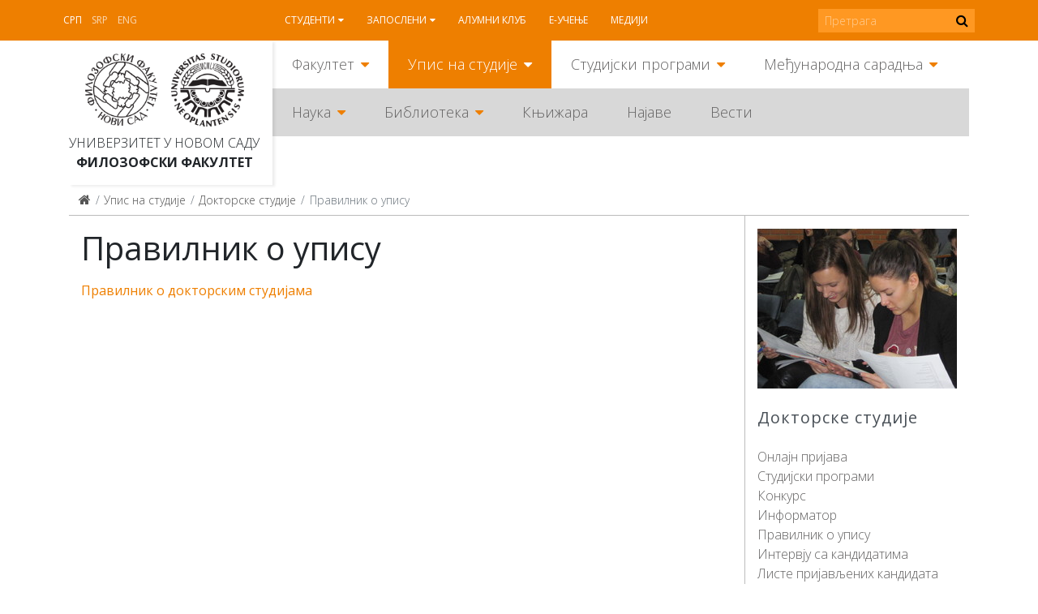

--- FILE ---
content_type: text/html; charset=utf-8
request_url: https://ff.uns.ac.rs/sr/upis-na-studije/doktorske-studije/pravilnik-o-upisu
body_size: 7985
content:
<!DOCTYPE html><!--[if lt IE 7]><html class='ie ie6 lt-ie9 lt-ie8 lt-ie7' lang="sr"><![endif]--><!--[if IE 7]><html class='ie ie7 lt-ie9 lt-ie8' lang="sr"><![endif]--><!--[if IE 8]><html class='ie ie8 lt-ie9' lang="sr"><![endif]--><!--[if IE 9]><html class='ie ie9' lang="sr"><![endif]--><!--[if (gte IE 9)|!(IE)]<!--><html class="no-js" lang="sr"><!--<![endif]--><head><meta charset="utf-8" /><title>Правилник о упису | ФФ</title><meta content="Рачунски центар, Електротехнички факултет, Универзитет у Београду" name="author" /><meta content="width=device-width, initial-scale=1.0" name="viewport" /><link rel="alternate" hreflang="sr-latn" href="/sr-lat/upis-na-studije/doktorske-studije/pravilnik-o-upisu" /><script>html = document.getElementsByTagName('html')[0]
html.className = html.className.replace('no-js', 'js')
LOCALE = 'sr'</script><link rel="stylesheet" media="all" href="/assets/application-057cdbae38227384cc5e33f88dcd7f380ab8aa3f107ca0a5f9f402ed5178f25d.css" data-turbolinks-track="reload" /><script src="/assets/application-1516b2193483233941ab83dd98798d161dc68d01e313e9d2def6028b955843e1.js" defer="defer" data-turbolinks-track="reload"></script><script async="" src="https://www.googletagmanager.com/gtag/js?id=UA-150085060-1"></script><script>window.dataLayer = window.dataLayer || [];
function gtag(){dataLayer.push(arguments);}
gtag('js', new Date());
gtag('config', 'UA-150085060-1');

// turbolinks
document.addEventListener('turbolinks:load', event => {
  if (typeof gtag === 'function') {
    gtag('config', 'UA-150085060-1', {
      'page_location': event.data.url
    });
  }
});</script><script>var WebFontConfig = {
  google: {
    families: [ 'Open Sans:400,300,700:latin,cyrillic' ]
  },
  timeout: 2000
};
(function(){
  var wf = document.createElement("script");
  wf.src = ('https:' == document.location.protocol ? 'https' : 'http') +
    '://ajax.googleapis.com/ajax/libs/webfont/1.5.18/webfont.js';
  wf.async = 'true';
  document.head.appendChild(wf);
})();</script><script>(function() {
  var cx = '000915676098218023626:rmg_ngjpqmc';
  var gcse = document.createElement('script');
  gcse.type = 'text/javascript';
  gcse.async = true;
  gcse.src = 'https://cse.google.com/cse.js?cx=' + cx;
  var s = document.getElementsByTagName('script')[0];
  s.parentNode.insertBefore(gcse, s);
})();</script><meta name="csrf-param" content="authenticity_token" />
<meta name="csrf-token" content="2SD3w9Dc/YQ1LEKXYYAacc0f/5Gsy59Ols1jPyvRDHC7+Sk/K5wDhX+WDJVKXmWNiDC08pEanbDmL74wb2Hprw==" /></head><body class="frontend" data-action="strana" data-controller="home" data-identifikator="strana-"><div id="wrapper"><header id="header"><div id="toolbar-wrap"><div id="toolbar"><a href="#mobile" id="hamburger"><span></span></a><div class="locales-switcher"><a class="sr active" data-no-turbolink="true" href="/sr/upis-na-studije/doktorske-studije/pravilnik-o-upisu">Срп</a><a class="sr-lat" data-no-turbolink="true" href="/sr-lat/upis-na-studije/doktorske-studije/pravilnik-o-upisu">Srp</a><a class="en" data-no-turbolink="true" href="/en">Eng</a></div><nav id="nav2"><ul class="nav-strane"><li class="sa-podmenijem"><a href="/sr/studenti">Студенти</a><ul class="nav-strane-1"><li class="sa-podmenijem"><a href="/sr/studenti/web-servis">WEB сервис</a><li><a href="/sr/studenti/reosnovne">РеОсновне</a><li><a href="/sr/studenti/remaster">РеМастер</a><li class="sa-podmenijem"><a href="/sr/studenti/rasporedi">Распореди</a><li><a href="/sr/studenti/radni-kalendar">Рaдни кaлeндaр</a><li class="sa-podmenijem"><a href="/sr/studenti/oglasna-tabla">Огласна табла</a><li class="sa-podmenijem"><a href="/sr/studenti/studentske-organizacije">Студентске организације</a><li><a href="/sr/studenti/eduroam-wifi-mreza">Eduroam WiFi мрежа</a><li class="sa-podmenijem"><a href="/sr/studenti/konkursi">Конкурси</a></ul><li class="sa-podmenijem"><a href="/sr/zaposleni">Запослени</a><ul class="nav-strane-1"><li><a href="/sr/zaposleni/e-zaposleni">Е-запослени</a><li><a href="/sr/zaposleni/webmail">Webmail</a><li class="sa-podmenijem"><a href="/sr/zaposleni/sindikat">Синдикат</a><li><a href="/sr/zaposleni/radni-kalendar">Радни календар</a><li><a href="/sr/zaposleni/oglasna-tabla">Огласна табла</a><li><a href="/sr/zaposleni/formulari">Формулари</a><li class="sa-podmenijem"><a href="/sr/zaposleni/konkursi">Конкурси</a></ul><li><a href="/sr/alumni-klub">Алумни клуб</a><li><a href="/sr/e-ucenje">Е-учење</a><li><a href="/sr/mediji">Медији</a></ul></nav><form action="https://ff.uns.ac.rs/sr/pretraga" id="pretraga-form" method="get" role="search"><label for="pretraga-query" id="pretraga-label">Претрага</label><input id="pretraga-query" name="q" placeholder="Претрага" type="text" /><button id="pretraga-btn"><i class="fa fa-search"></i></button></form></div></div><div class="container"><div id="logos"><strong id="logo"><a title="Насловна" href="/sr"><img alt="Филозофски факултет logo" src="/assets/logo-88a50c2082c4b2be27dedf26062c82648f8bc65f2e2191296e4aac8fa3b15a79.png" /></a></strong><strong id="logo-uns"><a title="Универзитет у Новом Саду" href="https://www.uns.ac.rs"><img alt="Универзитет у Новом Саду logo" src="/assets/logo-uns-3e44d6b6728209b1cb374ecb922d28ea823ab34cdda1163b91f176969b0d03e7.png" /></a></strong><span class="logo-text"><a href="https://www.uns.ac.rs">Универзитет у Новом Саду</a><strong><a href="/">Филозофски факултет</a></strong></span></div><nav id="nav"><ul class="nav-strane gore"><li class="sa-podmenijem"><a href="/sr/fakultet">Факултет</a><ul class="nav-strane-1"><li class="sa-podmenijem"><a href="/fakultet#o-fakultetu">О Факултету</a><li class="sa-podmenijem"><a href="/fakultet#organi-fakulteta">Органи Факултета</a><li class="sa-podmenijem"><a href="/fakultet#odseci">Одсеци</a><li><a href="/sr/fakultet/oglasna-tabla-javno-dostavljanje">Огласна табла - ЈАВНО ДОСТАВЉАЊЕ</a><li><a href="/sr/fakultet/kontakt">Контакт</a></ul><li class="sa-podmenijem"><a href="/sr/upis-na-studije">Упис на студије</a><ul class="nav-strane-1"><li class="sa-podmenijem"><a href="/upis-na-studije#osnovne-studije">Основне студије</a><li class="sa-podmenijem"><a href="/upis-na-studije#master-studije">Мастер студије</a><li class="sa-podmenijem"><a href="/upis-na-studije#doktorske-studije">Докторске студије</a><li><a href="/sr/upis-na-studije/kuda-posle-filozofskog">Куда после Филозофског?</a></ul><li class="sa-podmenijem"><a href="/sr/studijski-programi">Студијски програми</a><ul class="nav-strane-1"><li class="sa-podmenijem"><a href="/studijski-programi#osnovne-studije">Основне студије</a><li class="sa-podmenijem"><a href="/studijski-programi#master-studije">Мастер студије</a><li class="sa-podmenijem"><a href="/studijski-programi#doktorske-studije">Докторске студије</a><li class="sa-podmenijem"><a href="/studijski-programi#programi-celozivotnog-ucenja">Програми целоживотног учења</a></ul><li class="sa-podmenijem"><a href="/sr/medjunarodna-saradnja">Међународна сарадња</a><ul class="nav-strane-1"><li class="sa-podmenijem"><a href="/sr/medjunarodna-saradnja/programi-mobilnosti">Програми мобилности</a><li class="sa-podmenijem"><a href="/sr/medjunarodna-saradnja/razmena-studenata">Размена студената</a><li class="sa-podmenijem"><a href="/sr/medjunarodna-saradnja/razmena-zaposlenih">Размена запослених</a><li><a href="/sr/medjunarodna-saradnja/partnerske-institucije">Партнерске институције</a><li class="sa-podmenijem"><a href="/sr/medjunarodna-saradnja/medjunarodni-projekti">Међународни пројекти</a><li class="sa-podmenijem"><a href="/sr/medjunarodna-saradnja/novosti">Новости</a><li><a href="/sr/medjunarodna-saradnja/korisni-linkovi">Корисни линкови</a><li><a href="/sr/medjunarodna-saradnja/kontakt">Контакт</a></ul></ul><ul class="nav-strane dole"><li class="sa-podmenijem"><a href="/sr/nauka">Наука</a><ul class="nav-strane-1"><li class="sa-podmenijem"><a href="/sr/nauka/projekti">Пројекти</a><li class="sa-podmenijem"><a href="/sr/nauka/konferencije">Конференције</a><li><a href="/sr/nauka/nagrade">Награде</a><li class="sa-podmenijem"><a href="/sr/nauka/publikacije">Публикације</a><li><a href="/sr/nauka/popularizacija-nauke">Популаризација науке</a><li class="sa-podmenijem"><a href="/sr/nauka/sticanje-naucnih-zvanja">Стицање научних звања</a></ul><li class="sa-podmenijem"><a href="/sr/biblioteka">Библиотека</a><ul class="nav-strane-1"><li><a href="/sr/biblioteka/katalog-biblioteke-filozofskog-fakulteta">Каталог Библиотеке Филозофског факултета</a><li><a href="/sr/biblioteka/uzajamno-kataloska-baza-cobiss">Узајамно-каталошка база COBISS+</a><li class="sa-podmenijem"><a href="/sr/biblioteka/o-biblioteci">О библиотеци</a><li class="sa-podmenijem"><a href="/sr/biblioteka/informacije-za-korisnike">Информације за кориснике</a><li class="sa-podmenijem"><a href="/biblioteka#digitalna-biblioteka">Дигитална библиотека</a></ul><li><a href="http://skriptarnica.ff.uns.ac.rs/">Књижара</a><li><a href="/sr/najave">Најаве</a><li><a href="/sr/vesti">Вести</a></ul></nav><nav id="mobile"><ul class="nav-strane"><li class="sa-podmenijem"><a href="/sr/fakultet">Факултет</a><ul class="nav-strane-1"><li class="sa-podmenijem"><a href="/fakultet#o-fakultetu">О Факултету</a><ul class="nav-strane-2"><li><a href="/sr/fakultet/o-fakultetu/fakultet-danas">Факултет данас</a><li><a href="/sr/fakultet/o-fakultetu/istorijat">Историјат</a><li class="sa-podmenijem"><a href="/sr/fakultet/o-fakultetu/pravna-akta">Правна акта</a><li class="sa-podmenijem"><a href="/sr/fakultet/o-fakultetu/akademski-kvalitet">Академски квалитет</a><li class="sa-podmenijem"><a href="/sr/fakultet/o-fakultetu/sluzbe">Службе</a><li class="sa-podmenijem"><a href="/sr/fakultet/o-fakultetu/centri">Центри</a><li><a href="/sr/fakultet/o-fakultetu/zaposleni">Запослени</a><li><a href="/sr/fakultet/o-fakultetu/odnosi-s-javnoscu">Односи с јавношћу</a><li class="sa-podmenijem"><a href="/sr/fakultet/o-fakultetu/javne-nabavke">Јавне набавке</a><li class="sa-podmenijem"><a href="/sr/fakultet/o-fakultetu/pristupno-predavanje">Приступно предавање</a><li class="sa-podmenijem"><a href="/sr/fakultet/o-fakultetu/zastita-podataka-o-licnosti">Заштита података о личности</a></ul><li class="sa-podmenijem"><a href="/fakultet#organi-fakulteta">Органи Факултета</a><ul class="nav-strane-2"><li class="sa-podmenijem"><a href="/sr/fakultet/organi-fakulteta/savet-fakulteta">Савет Факултета</a><li><a href="/sr/fakultet/organi-fakulteta/dekanat">Деканат</a><li class="sa-podmenijem"><a href="/sr/fakultet/organi-fakulteta/nastavno-naucno-vece">Наставно-научно веће</a><li class="sa-podmenijem"><a href="/sr/fakultet/organi-fakulteta/izborno-vece">Изборно веће</a><li><a href="/sr/fakultet/organi-fakulteta/studentski-parlament">Студентски парламент</a><li><a href="/sr/fakultet/organi-fakulteta/eticka-komisija">Етичка комисија</a><li><a href="/sr/fakultet/organi-fakulteta/savet-za-izdavacku-delatnost">Савет за издавачку делатност</a><li class="sa-podmenijem"><a href="/sr/fakultet/organi-fakulteta/vece-za-doktorske-studije">Веће за докторске студије</a><li><a href="/sr/fakultet/organi-fakulteta/rodna-ravnopravnost">Родна равноправност</a></ul><li class="sa-podmenijem"><a href="/fakultet#odseci">Одсеци</a><ul class="nav-strane-2"><li class="sa-podmenijem"><a href="/sr/fakultet/odseci/anglistika">Aнглистикa</a><li class="sa-podmenijem"><a href="/sr/fakultet/odseci/filozofija">Филозофија</a><li class="sa-podmenijem"><a href="/sr/fakultet/odseci/germanistika">Германистика</a><li class="sa-podmenijem"><a href="/sr/fakultet/odseci/hungarologija">Хунгарологија</a><li class="sa-podmenijem"><a href="/sr/fakultet/odseci/istorija">Историја</a><li class="sa-podmenijem"><a href="/sr/fakultet/odseci/komparativna-knjizevnost">Компаративна књижевност</a><li class="sa-podmenijem"><a href="/sr/fakultet/odseci/medijske-studije">Медијске студије</a><li class="sa-podmenijem"><a href="/sr/fakultet/odseci/pedagogija">Педагогија</a><li class="sa-podmenijem"><a href="/sr/fakultet/odseci/psihologija">Психологија</a><li class="sa-podmenijem"><a href="/sr/fakultet/odseci/romanistika">Романистика</a><li class="sa-podmenijem"><a href="/sr/fakultet/odseci/rumunistika">Румунистика</a><li class="sa-podmenijem"><a href="/sr/fakultet/odseci/rusinski-jezik">Русински језик</a><li class="sa-podmenijem"><a href="/sr/fakultet/odseci/slavistika">Славистика</a><li class="sa-podmenijem"><a href="/sr/fakultet/odseci/slovakistika">Словакистика</a><li class="sa-podmenijem"><a href="/sr/fakultet/odseci/socijalni-rad">Социјални рад</a><li class="sa-podmenijem"><a href="/sr/fakultet/odseci/sociologija">Социологија</a><li class="sa-podmenijem"><a href="/sr/fakultet/odseci/srpski-jezik-i-lingvistika">Српски језик и лингвистика</a><li class="sa-podmenijem"><a href="/sr/fakultet/odseci/srpska-knjizevnost">Српска књижевност</a><li class="sa-podmenijem"><a href="/sr/fakultet/odseci/italijanske-i-iberoamericke-studije">Италијанске и ибероамеричке студије</a><li class="sa-podmenijem"><a href="/sr/fakultet/odseci/kulturologija">Културологија</a></ul><li><a href="/sr/fakultet/oglasna-tabla-javno-dostavljanje">Огласна табла - ЈАВНО ДОСТАВЉАЊЕ</a><li><a href="/sr/fakultet/kontakt">Контакт</a></ul><li class="sa-podmenijem"><a href="/sr/upis-na-studije">Упис на студије</a><ul class="nav-strane-1"><li class="sa-podmenijem"><a href="/upis-na-studije#osnovne-studije">Основне студије</a><ul class="nav-strane-2"><li><a href="/sr/upis-na-studije/osnovne-studije/studijski-programi">Студијски програми</a><li class="sa-podmenijem"><a href="/sr/upis-na-studije/osnovne-studije/informator">Информатор</a><li><a href="/sr/upis-na-studije/osnovne-studije/pravilnik-o-upisu">Правилник о упису</a><li><a href="/sr/upis-na-studije/osnovne-studije/otvorena-vrata">Отворена врата</a><li><a href="/sr/upis-na-studije/osnovne-studije/pripremna-nastava">Припремна настава</a><li><a href="/sr/upis-na-studije/osnovne-studije/ziro-racun-za-prijavu-i-upis">Жиро-рачун за пријаву и упис</a><li><a href="/sr/upis-na-studije/osnovne-studije/onlajn-prijava">Онлајн пријава</a><li><a href="/sr/upis-na-studije/osnovne-studije/dokumenta-za-prijavu">Документа за пријаву</a><li class="sa-podmenijem"><a href="/sr/upis-na-studije/osnovne-studije/prvi-konkursni-rok">Први конкурсни рок</a><li><a href="https://www.ff.uns.ac.rs/sr/upis-na-studije/osnovne-studije/prvi-konkursni-rok/raspored-polaganja">Распоред полагања пријемних испита</a><li class="sa-podmenijem"><a href="/sr/upis-na-studije/osnovne-studije/drugi-konkursni-rok">Други конкурсни рок</a><li><a href="/sr/upis-na-studije/osnovne-studije/dokumenta-za-upis">Документа за упис</a><li><a href="/sr/upis-na-studije/osnovne-studije/uputstvo-za-sprovodjenje-konkursa">Упутство за спровођењe конкурса</a><li><a href="/sr/upis-na-studije/osnovne-studije/afirmativne-mere">Афирмативне мере</a><li><a href="/sr/upis-na-studije/osnovne-studije/prijavljivanje-na-vise-studijskih-programa">Пријављивање на више студијских програма</a><li><a href="/sr/upis-na-studije/osnovne-studije/opsta-obavestenja-za-kandidate">Општа обавештења за кандидате</a><li><a href="http://azk.gov.rs/">Нострификација страних школских исправа</a></ul><li class="sa-podmenijem"><a href="/upis-na-studije#master-studije">Мастер студије</a><ul class="nav-strane-2"><li><a href="/sr/upis-na-studije/master-studije/onlajn-prijava">Онлајн пријава</a><li><a href="/sr/upis-na-studije/master-studije/studijski-programi">Студијски програми</a><li class="sa-podmenijem"><a href="/sr/upis-na-studije/master-studije/informator">Информатор</a><li><a href="/sr/upis-na-studije/master-studije/pravilnik-o-upisu">Правилник о упису</a><li><a href="/sr/upis-na-studije/master-studije/otvorena-vrata">Отворена врата</a><li><a href="/sr/upis-na-studije/master-studije/dokumenta-za-prijavu">Документа за пријаву</a><li class="sa-podmenijem"><a href="/sr/upis-na-studije/master-studije/prvi-konkursni-rok">Први конкурсни рок</a><li class="sa-podmenijem"><a href="/sr/upis-na-studije/master-studije/drugi-konkursni-rok">Други конкурсни рок</a><li><a href="/sr/upis-na-studije/master-studije/dokumenta-za-upis">Документа за упис</a><li><a href="/sr/upis-na-studije/master-studije/ziro-racun-za-prijavu-i-upis">Жиро-рачун за пријаву и упис</a><li><a href="/sr/upis-na-studije/master-studije/uputstvo-za-sprovodjenje-konkursa">Упутство за спровођењe конкурса</a></ul><li class="sa-podmenijem"><a href="/upis-na-studije#doktorske-studije">Докторске студије</a><ul class="nav-strane-2"><li><a href="/sr/upis-na-studije/doktorske-studije/onlajn-prijava">Онлајн пријава</a><li><a href="/sr/upis-na-studije/doktorske-studije/studijski-programi">Студијски програми</a><li><a href="/sr/upis-na-studije/doktorske-studije/konkurs">Конкурс</a><li class="sa-podmenijem"><a href="/sr/upis-na-studije/doktorske-studije/informator">Информатор</a><li><a href="/sr/upis-na-studije/doktorske-studije/pravilnik-o-upisu">Правилник о упису</a><li><a href="/sr/upis-na-studije/doktorske-studije/intervju-sa-kandidatima">Интервју са кандидатима</a><li><a href="/sr/upis-na-studije/doktorske-studije/liste-prijavljenih-kandidata">Листе пријављених кандидата</a><li><a href="/sr/upis-na-studije/doktorske-studije/preliminarne-rang-liste">Прелиминарне ранг листе</a><li><a href="/sr/upis-na-studije/doktorske-studije/konacne-rang-liste">Коначне ранг листе</a><li><a href="/sr/upis-na-studije/doktorske-studije/dokumenta-za-prijavu">Документа за пријаву</a><li><a href="/sr/upis-na-studije/doktorske-studije/dokumenta-za-upis">Документа за упис</a><li><a href="/sr/upis-na-studije/doktorske-studije/ziro-racun-za-prijavu-i-upis">Жиро-рачун за пријаву и упис</a><li><a href="/sr/upis-na-studije/doktorske-studije/uputstvo-za-sprovodjenje-konkursa">Упутство за спровођењe конкурса</a></ul><li><a href="/sr/upis-na-studije/kuda-posle-filozofskog">Куда после Филозофског?</a></ul><li class="sa-podmenijem"><a href="/sr/studijski-programi">Студијски програми</a><ul class="nav-strane-1"><li class="sa-podmenijem"><a href="/studijski-programi#osnovne-studije">Основне студије</a><ul class="nav-strane-2"><li class="sa-podmenijem"><a href="/sr/studijski-programi/osnovne-studije/studijski-programi">Студијски програми</a></ul><li class="sa-podmenijem"><a href="/studijski-programi#master-studije">Мастер студије</a><ul class="nav-strane-2"><li class="sa-podmenijem"><a href="/sr/studijski-programi/master-studije/studijski-programi">Студијски програми</a></ul><li class="sa-podmenijem"><a href="/studijski-programi#doktorske-studije">Докторске студије</a><ul class="nav-strane-2"><li class="sa-podmenijem"><a href="/sr/studijski-programi/doktorske-studije/studijski-programi">Студијски програми</a><li class="sa-podmenijem"><a href="/sr/studijski-programi/doktorske-studije/istrazivacki-rad">Истраживачки рад</a><li><a href="/sr/studijski-programi/doktorske-studije/formulari">Формулари</a></ul><li class="sa-podmenijem"><a href="/studijski-programi#programi-celozivotnog-ucenja">Програми целоживотног учења</a><ul class="nav-strane-2"><li><a href="/sr/studijski-programi/programi-celozivotnog-ucenja/programi-strucnog-usavrsavanja-nastavnika">Програми стручног усавршавања наставника</a><li><a href="/sr/studijski-programi/programi-celozivotnog-ucenja/ecdl-sertifikacija">ECDL сeртификaциja</a><li><a href="/sr/studijski-programi/programi-celozivotnog-ucenja/e-ucenje">Е-учење</a><li><a href="/sr/studijski-programi/programi-celozivotnog-ucenja/seminari">Семинари</a><li><a href="/sr/studijski-programi/programi-celozivotnog-ucenja/vebinari">Вебинари</a><li><a href="/sr/studijski-programi/programi-celozivotnog-ucenja/letnje-i-zimske-skole">Летње и зимске школе</a></ul></ul><li class="sa-podmenijem"><a href="/sr/medjunarodna-saradnja">Међународна сарадња</a><ul class="nav-strane-1"><li class="sa-podmenijem"><a href="/sr/medjunarodna-saradnja/programi-mobilnosti">Програми мобилности</a><ul class="nav-strane-2"><li class="sa-podmenijem"><a href="/sr/medjunarodna-saradnja/programi-mobilnosti/erazmus">Erazmus+</a><li class="sa-podmenijem"><a href="/sr/medjunarodna-saradnja/programi-mobilnosti/erazmus-mundus-action-2">Erazmus Mundus Action 2</a><li><a href="/sr/medjunarodna-saradnja/programi-mobilnosti/campus-europae">Campus Europae</a><li><a href="/sr/medjunarodna-saradnja/programi-mobilnosti/ceepus">Ceepus</a><li><a href="/sr/medjunarodna-saradnja/programi-mobilnosti/global-ugrad">Global UGRAD</a><li><a href="/sr/medjunarodna-saradnja/programi-mobilnosti/daad">DAAD</a><li><a href="/sr/medjunarodna-saradnja/programi-mobilnosti/campus-france">Campus France</a><li><a href="https://www.visegradfund.org/apply/mobilities/visegrad-scholarship/">Visegrad</a></ul><li class="sa-podmenijem"><a href="/sr/medjunarodna-saradnja/razmena-studenata">Размена студената</a><ul class="nav-strane-2"><li><a href="http://www.ff.uns.ac.rs/sr/studenti/konkursi">Конкурси</a><li class="sa-podmenijem"><a href="/sr/medjunarodna-saradnja/razmena-studenata/odlazeci-studenti">Одлазећи студенти</a><li><a href="/sr/medjunarodna-saradnja/razmena-studenata/dolazeci-studenti">Долазећи студенти</a></ul><li class="sa-podmenijem"><a href="/sr/medjunarodna-saradnja/razmena-zaposlenih">Размена запослених</a><ul class="nav-strane-2"><li><a href="http://www.ff.uns.ac.rs/sr/zaposleni/konkursi">Конкурси</a><li class="sa-podmenijem"><a href="/sr/medjunarodna-saradnja/razmena-zaposlenih/odlazne-mobilnosti">Одлазне мобилности</a><li><a href="/sr/medjunarodna-saradnja/razmena-zaposlenih/dolazne-mobilnosti">Долазне мобилности</a></ul><li><a href="/sr/medjunarodna-saradnja/partnerske-institucije">Партнерске институције</a><li class="sa-podmenijem"><a href="/sr/medjunarodna-saradnja/medjunarodni-projekti">Међународни пројекти</a><ul class="nav-strane-2"><li><a href="https://www.uns.ac.rs/index.php/nauka/projekti/po-programima/erazmusplus">Erasmus+</a><li><a href="/sr/medjunarodna-saradnja/medjunarodni-projekti/tempus">Tempus</a><li><a href="/sr/medjunarodna-saradnja/medjunarodni-projekti/erasmus-mundus">Erasmus Mundus</a></ul><li class="sa-podmenijem"><a href="/sr/medjunarodna-saradnja/novosti">Новости</a><ul class="nav-strane-2"><li><a href="/sr/medjunarodna-saradnja/novosti/novosti-2018">Новости 2018.</a><li><a href="/sr/medjunarodna-saradnja/novosti/novosti-2019">Новости 2019.</a><li><a href="/sr/medjunarodna-saradnja/novosti/novosti-2020">Новости 2020.</a><li><a href="/sr/medjunarodna-saradnja/novosti/novosti-2021">Новости 2021.</a><li><a href="/sr/medjunarodna-saradnja/novosti/novosti-2022">Новости 2022.</a><li><a href="/sr/medjunarodna-saradnja/novosti/novosti-2023">Новости 2023.</a></ul><li><a href="/sr/medjunarodna-saradnja/korisni-linkovi">Корисни линкови</a><li><a href="/sr/medjunarodna-saradnja/kontakt">Контакт</a></ul><li class="sa-podmenijem"><a href="/sr/nauka">Наука</a><ul class="nav-strane-1"><li class="sa-podmenijem"><a href="/sr/nauka/projekti">Пројекти</a><ul class="nav-strane-2"><li class="sa-podmenijem"><a href="/sr/nauka/projekti/medjunarodni-projekti">Међународни пројекти</a><li><a href="/sr/nauka/fimes-projekti?q%5Bza_tip%5D=27">Републички пројекти</a><li><a href="/sr/nauka/fimes-projekti?q%5Bza_tip%5D=28">Покрајински пројекти</a><li><a href="/sr/nauka/projekti/fakultetski-projekti">Факултетски пројекти</a><li><a href="http://www.ff.uns.ac.rs/uploads/files/Nauka/Projekti/Formular%20za%20prijavu%20projekata%20FF%2019-6-2018.doc">Формулар за пријаву пројеката</a></ul><li class="sa-podmenijem"><a href="/sr/nauka/konferencije">Конференције</a><ul class="nav-strane-2"><li class="sa-podmenijem"><a href="/sr/nauka/konferencije/konferencije-u-organizaciji-filozofskog-fakulteta">Конференције у организацији Филозофског факултета</a><li><a href="/sr/nauka/konferencije/konferencije-u-organizaciji-drugih">Конференције у организацији других</a></ul><li><a href="/sr/nauka/nagrade">Награде</a><li class="sa-podmenijem"><a href="/sr/nauka/publikacije">Публикације</a><ul class="nav-strane-2"><li><a href="/sr/nauka/publikacije/izdanja-filozofskog-fakulteta">Издања Филозофског факултета</a><li><a href="/sr/nauka/publikacije/izdanja-drugih-izdavaca">Издања других издавача</a><li><a href="/sr/nauka/publikacije/savet-za-izdavacku-delatnost">Савет за издавачку делатност</a></ul><li><a href="/sr/nauka/popularizacija-nauke">Популаризација науке</a><li class="sa-podmenijem"><a href="/sr/nauka/sticanje-naucnih-zvanja">Стицање научних звања</a><ul class="nav-strane-2"><li class="sa-podmenijem"><a href="/sr/nauka/sticanje-naucnih-zvanja/javni-uvid-sticanje-naucnih-zvanja">Јавни увид - стицање научних звања</a></ul></ul><li class="sa-podmenijem"><a href="/sr/biblioteka">Библиотека</a><ul class="nav-strane-1"><li><a href="/sr/biblioteka/katalog-biblioteke-filozofskog-fakulteta">Каталог Библиотеке Филозофског факултета</a><li><a href="/sr/biblioteka/uzajamno-kataloska-baza-cobiss">Узајамно-каталошка база COBISS+</a><li class="sa-podmenijem"><a href="/sr/biblioteka/o-biblioteci">О библиотеци</a><ul class="nav-strane-2"><li><a href="/sr/biblioteka/o-biblioteci/biblioteka-danas">Библиотека данас</a><li><a href="/sr/biblioteka/o-biblioteci/istorijat">Историјат</a><li class="sa-podmenijem"><a href="/sr/biblioteka/o-biblioteci/organizacija">Организација</a><li><a href="/sr/biblioteka/o-biblioteci/legati">Легати</a><li><a href="/sr/biblioteka/o-biblioteci/stare-i-retke-knjige">Старе и ретке књиге</a><li><a href="/sr/biblioteka/o-biblioteci/bilten-novih-knjiga">Билтен нових књига</a><li class="sa-podmenijem"><a href="/sr/biblioteka/o-biblioteci/izlozbe">Изложбе</a><li class="sa-podmenijem"><a href="/sr/biblioteka/o-biblioteci/zaposleni">Запослени</a><li><a href="/sr/biblioteka/o-biblioteci/nabavka-novih-knjiga">Набавка нових књига</a></ul><li class="sa-podmenijem"><a href="/sr/biblioteka/informacije-za-korisnike">Информације за кориснике</a><ul class="nav-strane-2"><li><a href="/sr/biblioteka/informacije-za-korisnike/upis-i-uslovi-koriscenja">Упис и услови коришћења</a><li><a href="/sr/biblioteka/informacije-za-korisnike/usluge">Услуге</a><li><a href="/sr/biblioteka/informacije-za-korisnike/medjubibliotecka-pozajmica">Међубиблиотечка позајмица</a><li><a href="/sr/biblioteka/informacije-za-korisnike/radno-vreme">Радно време</a><li><a href="/sr/biblioteka/informacije-za-korisnike/kontakt">Контакт</a></ul><li class="sa-podmenijem"><a href="/biblioteka#digitalna-biblioteka">Дигитална библиотека</a><ul class="nav-strane-2"><li><a href="/sr/biblioteka/digitalna-biblioteka/digitalna-biblioteka-filozofskog-fakulteta">Дигитална библиотека Филозофског факултета</a><li class="sa-podmenijem"><a href="/sr/biblioteka/digitalna-biblioteka/elektronske-publikacije">Електронске публикације</a><li><a href="/sr/biblioteka/digitalna-biblioteka/baze-casopisa-na-koje-je-fakultet-pretplacen">Базе часописа на које је Факултет претплаћен</a><li><a href="/sr/biblioteka/digitalna-biblioteka/elektronski-katalozi-biblioteka">Електронски каталози библиотека</a><li><a href="/sr/biblioteka/digitalna-biblioteka/korisni-linkovi">Корисни линкови</a></ul></ul><li><a href="http://skriptarnica.ff.uns.ac.rs/">Књижара</a><li><a href="/sr/najave">Најаве</a><li><a href="/sr/vesti">Вести</a><li class="sa-podmenijem"><a href="/sr/studenti">Студенти</a><ul class="nav-strane-1"><li class="sa-podmenijem"><a href="/sr/studenti/web-servis">WEB сервис</a><ul class="nav-strane-2"><li><a href="/sr/studenti/web-servis/web-servis-prijava">WEB сервис - пријава</a></ul><li><a href="/sr/studenti/reosnovne">РеОсновне</a><li><a href="/sr/studenti/remaster">РеМастер</a><li class="sa-podmenijem"><a href="/sr/studenti/rasporedi">Распореди</a><ul class="nav-strane-2"><li class="sa-podmenijem"><a href="/sr/studenti/rasporedi/raspored-predavanja">Распоред предавања</a><li class="sa-podmenijem"><a href="/sr/studenti/rasporedi/raspored-ispita">Распоред испита</a><li><a href="/sr/studenti/rasporedi/raspored-konsultacija">Распоред консултација</a><li><a href="/sr/studenti/rasporedi/raspored-kolokvijuma">Распоред колоквијума</a></ul><li><a href="/sr/studenti/radni-kalendar">Рaдни кaлeндaр</a><li class="sa-podmenijem"><a href="/sr/studenti/oglasna-tabla">Огласна табла</a><ul class="nav-strane-2"><li class="sa-podmenijem"><a href="/sr/studenti/oglasna-tabla/rang-liste-za-upis-u-narednu-godinu-studija-2025-26">Ранг листе за упис у наредну годину студија 2025/26.</a><li class="sa-podmenijem"><a href="/sr/studenti/oglasna-tabla/obavestenja">Обавештења</a><li><a href="/sr/studenti/oglasna-tabla/prava-i-obaveze-studenata">Права и обавезе студената</a><li><a href="/sr/studenti/oglasna-tabla/ziro-racun-fakulteta">Жиро-рачун факултета</a><li class="sa-podmenijem"><a href="/sr/studenti/oglasna-tabla/formulari">Формулари</a></ul><li class="sa-podmenijem"><a href="/sr/studenti/studentske-organizacije">Студентске организације</a><ul class="nav-strane-2"><li><a href="/sr/studenti/studentske-organizacije/savez-studenata">Савез студената</a><li><a href="/sr/studenti/studentske-organizacije/studentska-unija">Студентска унија</a><li><a href="/sr/studenti/studentske-organizacije/studentska-asocijacija">Студентска асоцијација</a><li><a href="/sr/studenti/studentske-organizacije/klub-studenata-psihologije-transfer">Клуб студената психологије Transfer</a></ul><li><a href="/sr/studenti/eduroam-wifi-mreza">Eduroam WiFi мрежа</a><li class="sa-podmenijem"><a href="/sr/studenti/konkursi">Конкурси</a><ul class="nav-strane-2"><li class="sa-podmenijem"><a href="/sr/studenti/konkursi/zavrseni-konkursi">Завршени конкурси</a></ul></ul><li class="sa-podmenijem"><a href="/sr/zaposleni">Запослени</a><ul class="nav-strane-1"><li><a href="/sr/zaposleni/e-zaposleni">Е-запослени</a><li><a href="/sr/zaposleni/webmail">Webmail</a><li class="sa-podmenijem"><a href="/sr/zaposleni/sindikat">Синдикат</a><ul class="nav-strane-2"><li><a href="/sr/zaposleni/sindikat/vesti">Вести</a><li><a href="/sr/zaposleni/sindikat/fondacija-solidarnosti">Фондација солидарности</a><li><a href="/sr/zaposleni/sindikat/sindikalna-kupovina">Синдикална куповина</a><li><a href="/sr/zaposleni/sindikat/pravilnici">Правилници</a><li><a href="/sr/zaposleni/sindikat/izvestaji">Извештаји</a><li><a href="/sr/zaposleni/sindikat/galerija">Галерија</a></ul><li><a href="/sr/zaposleni/radni-kalendar">Радни календар</a><li><a href="/sr/zaposleni/oglasna-tabla">Огласна табла</a><li><a href="/sr/zaposleni/formulari">Формулари</a><li class="sa-podmenijem"><a href="/sr/zaposleni/konkursi">Конкурси</a><ul class="nav-strane-2"><li class="sa-podmenijem"><a href="/sr/zaposleni/konkursi/zavrseni-konkursi">Завршени конкурси</a></ul></ul></ul></nav><div id="breadcrumbs"><ol class="breadcrumb"><li><a href="/"><i class="fa fa-home"></i> <span class="root-label">Насловна</span></a></li><li><a href="/sr/upis-na-studije">Упис на студије</a></li><li><a href="/upis-na-studije#doktorske-studije">Докторске студије</a></li><li class="active">Правилник о упису</li></ol></div></div></header><main><div class="container"><div class="strana-wrap strana-wrap-sidebar"><div class="container"><div class="row"><div class="sidebar-wrap"><div class="sidebar"><img alt="" src="/uploads/attachment/strana/208/thumb_2014016.JPG" /><h3 class="sidebar-title">Докторске студије</h3><nav><ul><li><a href="/sr/upis-na-studije/doktorske-studije/onlajn-prijava">Онлајн пријава</a></li><li><a href="/sr/upis-na-studije/doktorske-studije/studijski-programi">Студијски програми</a></li><li><a href="/sr/upis-na-studije/doktorske-studije/konkurs">Конкурс</a></li><li><a href="/sr/upis-na-studije/doktorske-studije/informator">Информатор</a></li><li><a href="/sr/upis-na-studije/doktorske-studije/pravilnik-o-upisu">Правилник о упису</a></li><li><a href="/sr/upis-na-studije/doktorske-studije/intervju-sa-kandidatima">Интервју са кандидатима</a></li><li><a href="/sr/upis-na-studije/doktorske-studije/liste-prijavljenih-kandidata">Листе пријављених кандидата</a></li><li><a href="/sr/upis-na-studije/doktorske-studije/preliminarne-rang-liste">Прелиминарне ранг листе</a></li><li><a href="/sr/upis-na-studije/doktorske-studije/konacne-rang-liste">Коначне ранг листе</a></li><li><a href="/sr/upis-na-studije/doktorske-studije/dokumenta-za-prijavu">Документа за пријаву</a></li><li><a href="/sr/upis-na-studije/doktorske-studije/dokumenta-za-upis">Документа за упис</a></li><li><a href="/sr/upis-na-studije/doktorske-studije/ziro-racun-za-prijavu-i-upis">Жиро-рачун за пријаву и упис</a></li><li><a href="/sr/upis-na-studije/doktorske-studije/uputstvo-za-sprovodjenje-konkursa">Упутство за спровођењe конкурса</a></li></ul></nav></div></div><div class="strana"><div class="strana-header"><h1>Правилник о упису</h1></div><div class="strana-body"><p><a href="http://www.ff.uns.ac.rs/uploads/files/Upis/DS/Pravilnik%20o%20doktorskim%20studijama%201192017.pdf">Правилник о докторским студијама</a></p>
</div></div></div></div></div><a class="scrollToTop" href="#"><i class="fa fa-angle-up"></i>Врх стране</a></div></main><div id="pre-footer"><div class="container"><div class="row"><div class="col-md-3 col-sm-6"><ul class="pre-footer-links"><li><a href="https://www.novisad.rs/">НОВИ САД</a></li><li><a href="http://www0.ff.uns.ac.rs/">Линк ка старом сајту</a></li></ul></div><div class="col-md-3 col-sm-6"><h4>ЈАВНОСТ РАДА</h4><ul class="pre-footer-links"><li><a href="/fakultet/o-fakultetu/pravna-akta/opsta/informator-o-radu-filozofskog-fakulteta">ИНФОРМАТОР О РАДУ</a></li><li><a href="/fakultet/o-fakultetu/javne-nabavke">ЈАВНЕ НАБАВКЕ</a></li><li><a href="/fakultet/organi-fakulteta/izborno-vece/javni-uvid-izbor-u-zvanje">ИЗБОР У ЗВАЊЕ</a></li><li><a href="/nauka/sticanje-naucnih-zvanja/javni-uvid-sticanje-naucnih-zvanja">СТИЦАЊЕ ЗВАЊА</a></li><li><a href="/fakultet/o-fakultetu/pristupno-predavanje">ПРИСТУПНО ПРЕДАВАЊЕ</a></li><li><a href="/fakultet/o-fakultetu/zastita-podataka-o-licnosti/politika-privatnosti">Политика приватности</a></li></ul></div><div class="col-md-3 col-sm-6"><h4>КОРИСНИ ЛИНКОВИ</h4><ul class="pre-footer-links"><li><a href="https://prosveta.gov.rs/">Министарство просвете</a></li><li><a href="https://nitra.gov.rs/">Министарство науке, технолошког развоја и иновација</a></li><li><a href="http://apv.visokoobrazovanje.vojvodina.gov.rs/">Покрајински секретаријат за високо образовање и научноистраживачку делатност</a></li><li><a href="https://www.uns.ac.rs/">Универзитет у Новом Саду</a></li></ul></div><div class="col-md-3 col-sm-6"><h4>Повежите се с нама</h4><ul class="social"><li><a class="fa fa-facebook" href="https://www.facebook.com/FilozofskiUNS/"></a></li><li><a class="fa fa-youtube" href="https://www.youtube.com/user/FilFakNS"></a></li><li><a class="fa fa-instagram" href="https://www.instagram.com/ff.uns/?hl=en"></a></li></ul></div></div></div></div><footer id="footer"><div class="container"><div id="copyright">&copy; 2026 Филозофски факултет, Универзитет у Новом Саду</div><ul class="footer-links"><li><a href="/sr/fakultet/kontakt">Контакт</a></li></ul></div></footer></div></body></html>